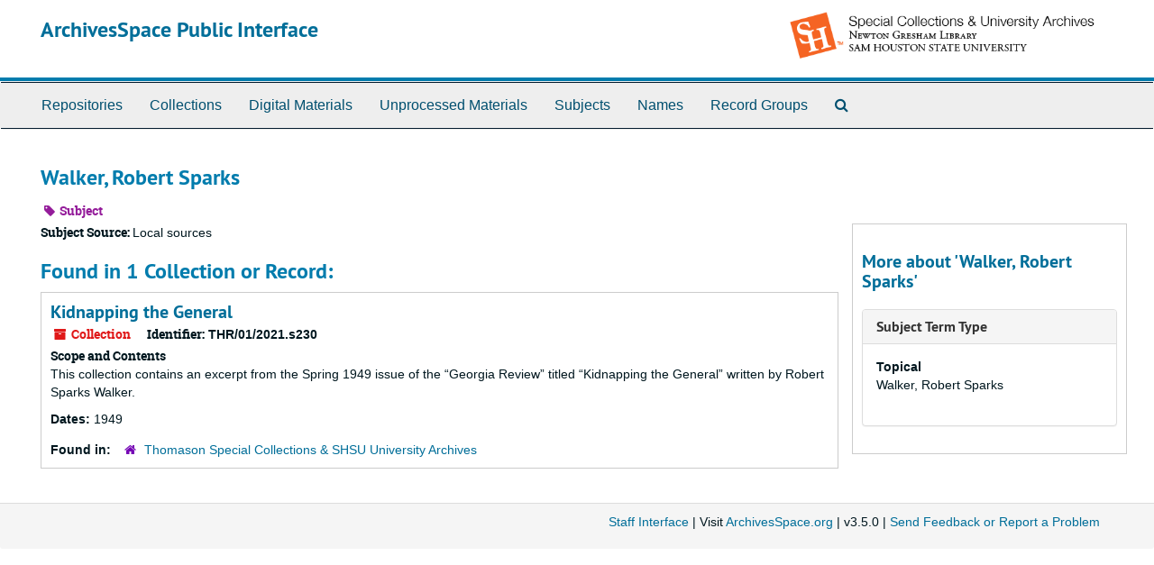

--- FILE ---
content_type: text/html;charset=utf-8
request_url: https://archivesspace.shsu.edu/subjects/492
body_size: 7783
content:
<!DOCTYPE html>
<html lang="en">
<head>
	<meta charset="utf-8"/>
	<meta http-equiv="X-UA-Compatible" content="IE=edge"/>
	<meta name="viewport" content="width=device-width, initial-scale=1">
	<link href="/favicon.ico" rel="shortcut icon" type="image/x-icon" />
	<title>Walker, Robert Sparks | ArchivesSpace Public Interface</title>
	<meta name="csrf-param" content="authenticity_token" />
<meta name="csrf-token" content="W6hX6K9JEMrOdhFeYmPDp1veb6J9yMHGgteoaOXnGLS1izHTgZATtTk/hCZxMfT36zy2XH4OsdiRtrAfiE+AaA==" />

		<meta name="referrer" content="origin-when-cross-origin" />

	<script>
	 var APP_PATH = '/';
	 var SHOW_IDENTIFIERS_IN_TREE = false;
	</script>

	<link rel="stylesheet" media="all" href="/assets/application-c5ef6c3837eb5dfa7dbdd56630bce29abae71206f816c2cb3e936573b66c3028.css" />
	<script src="/assets/application-c7ae5477652dd5389ebb182680fa49e21c1b31cb69887eacd132391910eb2819.js"></script>

	

			<!-- Begin plugin layout -->
			<!-- Global site tag (gtag.js) - Google Analytics -->
<script async src="https://www.googletagmanager.com/gtag/js?id=G-302H13EG12"></script>
<script>
  window.dataLayer = window.dataLayer || [];
  function gtag(){dataLayer.push(arguments);}
  gtag('js', new Date());

  gtag('config', 'G-302H13EG12');
</script>

			<!-- End plugin layout -->

<!-- HTML5 shim and Respond.js for IE8 support of HTML5 elements and media queries -->
<!-- WARNING: Respond.js doesn't work if you view the page via file:// -->
<!--[if lt IE 9]>
	<script src="https://oss.maxcdn.com/html5shiv/3.7.3/html5shiv.min.js"></script>
	<script src="https://oss.maxcdn.com/respond/1.4.2/respond.min.js"></script>
<![endif]-->
</head>

<body>


	<div class="skipnav">
  <a class="sr-only sr-only-focusable" href="#maincontent">Skip to main content</a>
</div>


	<div class="container-fluid no-pad">
		<section id="header">
  <div class="row">
    <div class="col-sm-8">
      <h1>
          <a title="Return to the ArchivesSpace homepage" href="https://archivesspace.shsu.edu">
        ArchivesSpace Public Interface
          </a>
      </h1>
    </div>
    <div class="col-sm-4 hidden-xs"><img class="logo" src="/assets/images/SHSU_NGL_speccoll1_rgb_80h_tm5.png" alt="ArchivesSpace - a community served by Lyrasis." /></div>
  </div>
</section>

		<section id="navigation">
  <nav class="navbar navbar-default" aria-label="top-level navigation">
    <div class="container-fluid navbar-header top-bar">
      <button type="button" class="navbar-toggle collapsed" data-toggle="collapse" data-target="#collapsemenu"
              aria-expanded="false">
        <span class="sr-only">Toggle Navigation</span>
        <span class="icon-bar"></span>
        <span class="icon-bar"></span>
        <span class="icon-bar"></span>
      </button>
      <div class="collapse navbar-collapse" id="collapsemenu">
        <ul class="nav nav navbar-nav">
            <li><a href="/repositories">Repositories</a></li>
            <li><a href="/repositories/resources">Collections</a></li>
            <li><a href="/objects?limit=digital_object">Digital Materials</a></li>
            <li><a href="/accessions">Unprocessed Materials</a></li>
            <li><a href="/subjects">Subjects</a></li>
            <li><a href="/agents">Names</a></li>
            <li><a href="/classifications">Record Groups</a></li>
            <li><a href="/search?reset=true" title="Search The Archives">
                <span class="fa fa-search" aria-hidden="true"></span>
                <span class="sr-only">Search The Archives</span>
              </a>
            </li>
        </ul>
      </div>
    </div>
  </nav>
</section>

	</div>

	<section id="content" class="container-fluid">
		<a name="maincontent" id="maincontent"></a>
		
		<div id="main-content">
  <div class="row" id="info_row">
    <div class="information col-sm-7">
      

<h1>
    Walker, Robert Sparks
</h1>


<div class="badge-and-identifier">
  <div class="record-type-badge subject">
    <i class="fa fa-tag"></i>&#160;Subject 
  </div>
</div>

    </div>
    <div class="page_actions col-sm-5 right">
      <div title="Page Actions" class="text-right">
 <ul class="list-inline">
      <li class="large-badge  align-center">
              <a id="staff-link" href="#" class="btn btn-default hide" target="_blank">
        <i class="fa fa-pencil fa-3x"></i>
        <br/>
        Staff Only
    </a>

      </li>
 </ul>
</div>

    </div>
  </div>
  <div class="row">
    <div class="information col-sm-9">
      <div class="clear">
        <span class="inline-label clear">Subject Source: </span>Local sources
      </div>
        <h2>Found in 1 Collection or Record:</h2>
  
       <div class="recordrow" style="clear:both" data-uri="/repositories/2/resources/118">
    

<h3>
    <a class="record-title" href="/repositories/2/resources/118">
      Kidnapping the General
    </a>
</h3>


<div class="badge-and-identifier">
  <div class="record-type-badge resource">
    <i class="fa fa-archive"></i>&#160;Collection 
  </div>
    <div class="identifier">
      <span class="id-label">Identifier:</span>&#160;<span class="component">THR/01/2021.s230</span>
    </div>
</div>

    <div class="recordsummary" style="clear:both">

    <div class="abstract single_note">
      <span class='inline-label'>Scope and Contents</span>
        <p>This collection contains an excerpt from the Spring 1949 issue of the “Georgia Review” titled “Kidnapping the General” written by Robert Sparks Walker.</p>
    </div>

    <div class="dates">
        <strong>Dates: </strong>
      1949
    </div>

  <div class="staff-hidden hide">
  </div>

    

  <div class="result_context">
      <strong>Found in: </strong>
<span class="repo_name">
  <span class='record-type-badge repository' aria-hidden='true'>       <i class='fa fa-home'></i>     </span>
  <a href="/repositories/2">Thomason Special Collections &amp; SHSU University Archives</a>
</span>

  </div>




</div>


   </div>

  

    </div>
    <div id="sidebar" class="col-sm-3 sidebar sidebar-container">
      <h3>More about 'Walker, Robert Sparks'</h3>
      <div class="acc_holder clear" >
        <div class="panel-group" id="res_accordion">
              <div class="panel panel-default">
    <div class="panel-heading">
      <h2 class="panel-title">
        <a class="accordion-toggle" data-toggle="collapse"  href="#subject_terms" aria-expanded="true">
          <span class="translation_missing" title="translation missing: en.subject_term_type">Subject Term Type</span>
        </a>
      </h2>
    </div>
    <div id="subject_terms" class="panel-collapse collapse note_panel in">
      <div class="panel-body">
        <dl>
    <dt>Topical</dt>
    <dd>Walker, Robert Sparks</dd>
</dl>
      </div>
    </div>
  </div>

        </div>
      </div>
      <script type="text/javascript" >
        initialize_accordion(".note_panel", "Expand All" , "Collapse All", true);
      </script>
        
<div class="filters">
</div>



    </div>
  </div>
</div>

	</section>

	<script  type="text/javascript" >
		$(".upper-record-details .note-content").each(function(index, element){$(this).readmore(450)});
	</script>

	<div class="container-fluid panel-footer">
  <div class="row">
     <div class="col-md-12">
       <p class="footer-items"><a href="https://archivesspace-staff.shsu.edu">Staff Interface</a>
         | Visit <a href='http://archivesspace.org'>ArchivesSpace.org</a>
         | v3.5.0
          | <a id='aspaceFeedbackLink' href='https://archivesspace.org/contact' target='_blank'>Send Feedback or Report a Problem</a></p>
     </div>
  </div>
</div>


			<script>
				FRONTEND_URL = "https://archivesspace-staff.shsu.edu";
				RECORD_URI = "/subjects/492";
				STAFF_LINK_MODE = "edit";
			</script>

</body>
</html>
